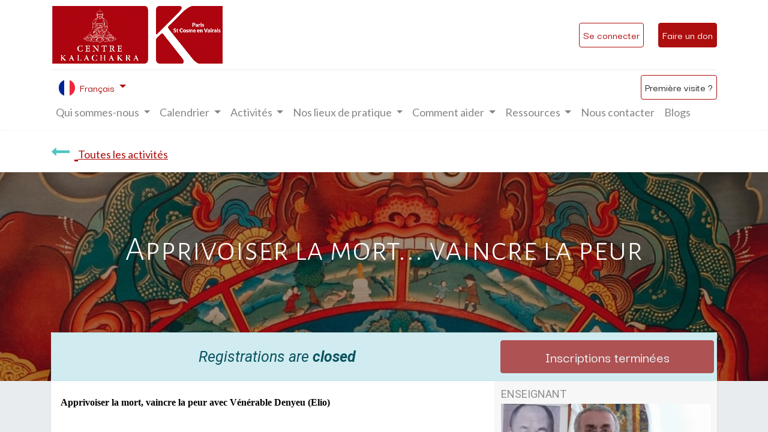

--- FILE ---
content_type: text/html; charset=utf-8
request_url: https://centre-kalachakra.com/event/apprivoiser-la-mort-vaincre-la-peur-2023-05-05-2023-05-08-1346/register
body_size: 629707
content:

    
  
    <!DOCTYPE html>
        
        
            
        
    <html lang="fr-FR" data-website-id="1" data-oe-company-name="centre Kalachakra">
            
        
            
                
            
            
            
            
                
            
        
        
    <head>
                <meta charset="utf-8"/>
                <meta http-equiv="X-UA-Compatible" content="IE=edge,chrome=1"/>
    <meta name="viewport" content="width=device-width, initial-scale=1, user-scalable=no"/>
        <meta name="generator" content="Odoo"/>
        
        
        
            
            
            
        
        
        
            
            
            
                
                    
                        <meta property="og:type" content="website"/>
                    
                
                    
                        <meta property="og:title" content="Apprivoiser la mort... vaincre la peur"/>
                    
                
                    
                        <meta property="og:site_name" content="centre Kalachakra"/>
                    
                
                    
                        <meta property="og:url" content="https://centre-kalachakra.com/event/apprivoiser-la-mort-vaincre-la-peur-2023-05-05-2023-05-08-1346/register"/>
                    
                
                    
                        <meta property="og:image" content="https://centre-kalachakra.com/web/image/4455-7dd16a74/yama2.jpg"/>
                    
                
                    
                        <meta property="og:description"/>
                    
                
            
            
            
                
                    <meta name="twitter:card" content="summary"/>
                
                    <meta name="twitter:title" content="Apprivoiser la mort... vaincre la peur"/>
                
                    <meta name="twitter:image" content="https://centre-kalachakra.com/web/image/4455-7dd16a74/yama2.jpg"/>
                
                    <meta name="twitter:site" content="@ckalachakra"/>
                
                    <meta name="twitter:description"/>
                
            
        

        
            
            
        
        <link rel="canonical" href="https://centre-kalachacra.com/event/apprivoiser-la-mort-vaincre-la-peur-2023-05-05-2023-05-08-1346/register"/>

        <link rel="preconnect" href="https://fonts.gstatic.com/" crossorigin=""/>
    
  

                <title> Apprivoiser la mort... vaincre la peur | Centre Kalachakra </title>
                <link type="image/x-icon" rel="shortcut icon" href="/web/image/website/1/favicon?unique=9dcf1b8"/>
    <link rel="preload" href="/web/static/lib/fontawesome/fonts/fontawesome-webfont.woff2?v=4.7.0" as="font" crossorigin=""/>
    <link type="text/css" rel="stylesheet" href="/web/content/32957-9f31f16/1/web.assets_common.css" data-asset-xmlid="web.assets_common" data-asset-version="9f31f16"/>
    <link type="text/css" rel="stylesheet" href="/web/content/32959-be100b6/1/web.assets_frontend.css" data-asset-xmlid="web.assets_frontend" data-asset-version="be100b6"/>
        
    
  

                <script id="web.layout.odooscript" type="text/javascript">
                    var odoo = {
                        csrf_token: "c53d4c275d5d04771d1a97b818e1844a46d26c4co1800223639",
                        debug: "",
                    };
                </script>
    <script type="text/javascript">
                odoo.session_info = {"is_admin": false, "is_system": false, "is_website_user": true, "user_id": false, "is_frontend": true, "translationURL": "/website/translations", "cache_hashes": {"translations": "237d7430221179c3f3d8738484e58b91ca283d75"}};
                if (!/(^|;\s)tz=/.test(document.cookie)) {
                    const userTZ = Intl.DateTimeFormat().resolvedOptions().timeZone;
                    document.cookie = `tz=${userTZ}; path=/`;
                }
            </script>
    <script defer="defer" type="text/javascript" src="/web/content/223-a9e7572/1/web.assets_common_minimal_js.js" data-asset-xmlid="web.assets_common_minimal_js" data-asset-version="a9e7572"></script>
    <script defer="defer" type="text/javascript" src="/web/content/224-9ad155a/1/web.assets_frontend_minimal_js.js" data-asset-xmlid="web.assets_frontend_minimal_js" data-asset-version="9ad155a"></script>
    
        
    
    <script defer="defer" type="text/javascript" data-src="/web/content/32961-816624f/1/web.assets_common_lazy.js" data-asset-xmlid="web.assets_common_lazy" data-asset-version="816624f"></script>
    <script defer="defer" type="text/javascript" data-src="/web/content/32964-0e8771c/1/web.assets_frontend_lazy.js" data-asset-xmlid="web.assets_frontend_lazy" data-asset-version="0e8771c"></script>
        
    
  

                
            
            <noscript id="o_animate-no-js_fallback">
                <style type="text/css">
                    .o_animate {
                        /* If no js - force elements rendering */
                        visibility:visible;

                        /* If browser support css animations support - reset animation */
                        -webkit-animation-name: none-dummy;
                        animation-name: none-dummy;
                    }
                </style>
            </noscript>
        
        <!-- Matomo -->
<script type="text/javascript">
  var _paq = window._paq = window._paq || [];
  /* tracker methods like "setCustomDimension" should be called before "trackPageView" */
  _paq.push(['trackPageView']);
  _paq.push(['enableLinkTracking']);
  (function() {
    var u="//matomo.centre-kalachakra.com/";
    _paq.push(['setTrackerUrl', u+'matomo.php']);
    _paq.push(['setSiteId', '2']);
    var d=document, g=d.createElement('script'), s=d.getElementsByTagName('script')[0];
    g.type='text/javascript'; g.async=true; g.src=u+'matomo.js'; s.parentNode.insertBefore(g,s);
  })();
</script>
<!-- End Matomo Code -->

    </head>
            <body class="">
                
        
    
            
            
        <div id="wrapwrap" class="   ">
      <header id="top" data-anchor="true" data-name="Header" class="  o_header_standard o_hoverable_dropdown">
        <nav data-name="Navbar" class="navbar navbar-expand-lg navbar-light o_colored_level o_cc shadow-sm">
            <div id="top_menu_container" class="container flex-row flex-wrap">
                
    <a href="/" class="navbar-brand logo mr-4">
            <span role="img" aria-label="Logo of Centre Kalachakra" title="Centre Kalachakra"><img src="/web/image/website/1/logo/Centre%20Kalachakra?unique=9dcf1b8" class="img img-fluid" alt="Centre Kalachakra" loading="lazy"/></span>
        </a>
    
                <div class="ml-3 mr-auto">
                    <div class="oe_structure oe_structure_solo" id="oe_structure_header_slogan_1">
      <section class="s_text_block o_colored_level" data-snippet="s_text_block" data-name="Text">
        <div class="container">
          <h5 class="m-0" data-name="Slogan">
            <br/>
          </h5>
        </div>
      </section>
    </div>
  </div>
                <ul class="nav navbar-nav navbar-expand ml-auto order-last order-lg-0">
                    
            <li class="nav-item ml-3 o_no_autohide_item">
                <a href="/web/login" class="btn btn-outline-primary">Se connecter</a>
            </li>
        
                    
        
        
            
        
    
    
                    <li class="nav-item">
                        <div class="oe_structure oe_structure_solo" id="oe_structure_header_slogan_2">
      <section class="s_text_block o_colored_level" data-snippet="s_text_block" data-name="Text">
        <div class="container">
          <a href="/kalachakra/participation?type=donation" class="ml-4 btn btn-secondary" data-original-title="" title="" aria-describedby="tooltip34075">Faire un don</a>
        </div>
      </section>
    </div>
  </li>
                </ul>
                <div class="w-100">
                    <div class="oe_structure oe_structure_solo" id="oe_structure_header_slogan_3">
      <section class="s_text_block o_colored_level" data-snippet="s_text_block" data-name="Text">
        <div class="container">
          <div class="s_hr w-100 pt8 pb8" data-name="Separator">
            <hr class="w-100 mx-auto" style="border-top-width: 1px; border-top-style: solid; border-color: var(--200);"/>
          </div>
        </div>
      </section>
    </div>
  </div>
                
    <button type="button" data-toggle="collapse" data-target="#top_menu_collapse" class="navbar-toggler ">
        <span class="navbar-toggler-icon o_not_editable"></span>
    </button>

                
        
        
    
        
        
    
        
        
    
        <div class="js_language_selector ml-2 dropdown">
            <button class="btn btn-sm btn-outline-secondary border-0 dropdown-toggle" type="button" data-toggle="dropdown" aria-haspopup="true" aria-expanded="true">
                
        
    <img class="o_lang_flag" src="/base/static/img/country_flags/fr.png?height=25" loading="lazy"/>

    <span class="align-middle"> Français</span>
            </button>
            <div class="dropdown-menu" role="menu">
                
                    <a class="dropdown-item js_change_lang" href="/en_GB/event/apprivoiser-la-mort-vaincre-la-peur-2023-05-05-2023-05-08-1346/register" data-url_code="en_GB">
                        
        
    <img class="o_lang_flag" src="/base/static/img/country_flags/gb.png?height=25" loading="lazy"/>

    <span>English (UK)</span>
                    </a>
                
                    <a class="dropdown-item js_change_lang" href="/event/apprivoiser-la-mort-vaincre-la-peur-2023-05-05-2023-05-08-1346/register" data-url_code="fr">
                        
        
    <img class="o_lang_flag" src="/base/static/img/country_flags/fr.png?height=25" loading="lazy"/>

    <span> Français</span>
                    </a>
                
        
    

    
            </div>
        </div>
    <div style="display:inline" class="">
      <a href="/bienvenue-au-centre-kalachakra" class="btn btn-primary ml-4" data-original-title="" title="" aria-describedby="tooltip296253">Première visite ?</a>
    </div>
  
    
    
                 <div id="top_menu_collapse" class="collapse navbar-collapse">
                    
    
        <div class="o_offcanvas_menu_backdrop" data-toggle="collapse" data-target="#top_menu_collapse" aria-label="Basculer la navigation"></div>
    <ul id="top_menu" class="nav navbar-nav o_menu_loading flex-grow-1">
        
        <li class="o_offcanvas_menu_toggler order-first navbar-toggler text-right border-0 o_not_editable">
            <a href="#top_menu_collapse" class="nav-link px-3" data-toggle="collapse">
                <span class="fa-2x">×</span>
            </a>
        </li>
    
                        
                        
                            
    
    
    <li class="nav-item dropdown  ">
        <a data-toggle="dropdown" href="#" class="nav-link dropdown-toggle ">
            <span>Qui sommes-nous</span>
        </a>
        <ul class="dropdown-menu" role="menu">
            
                
    
    <li class="">
        <a role="menuitem" href="/notre-lignee-spirituelle" class="dropdown-item ">
            <span>Notre lignée</span>
        </a>
    </li>
    

            
                
    
    <li class="">
        <a role="menuitem" href="/equipes" class="dropdown-item ">
            <span>Notre équipe</span>
        </a>
    </li>
    

            
                
    
    <li class="">
        <a role="menuitem" href="/fonctionnement-du-centre" class="dropdown-item ">
            <span>Notre fonctionnement</span>
        </a>
    </li>
    

            
        </ul>
    </li>

                        
                            
    
    
    <li class="nav-item dropdown  ">
        <a data-toggle="dropdown" href="#" class="nav-link dropdown-toggle ">
            <span>Calendrier</span>
        </a>
        <ul class="dropdown-menu" role="menu">
            
                
    
    <li class="">
        <a role="menuitem" href="/events" class="dropdown-item ">
            <span>Calendrier général</span>
        </a>
    </li>
    

            
                
    
    <li class="">
        <a role="menuitem" href="/event?tags=Retraite" class="dropdown-item ">
            <span>Retraites uniquement</span>
        </a>
    </li>
    

            
        </ul>
    </li>

                        
                            
    
    
    <li class="nav-item dropdown  ">
        <a data-toggle="dropdown" href="#" class="nav-link dropdown-toggle ">
            <span>Activités</span>
        </a>
        <ul class="dropdown-menu" role="menu">
            
                
    
    <li class="">
        <a role="menuitem" href="/bienvenue-au-centre-kalachakra" class="dropdown-item ">
            <span>Vous venez pour la première fois ?</span>
        </a>
    </li>
    

            
                
    
    <li class="">
        <a role="menuitem" href="/sagesse-au-quotidien" class="dropdown-item ">
            <span>Sagesse universelle</span>
        </a>
    </li>
    

            
                
    
    <li class="">
        <a role="menuitem" href="/mediter-et-pratiquer" class="dropdown-item ">
            <span>Méditer</span>
        </a>
    </li>
    

            
                
    
    <li class="">
        <a role="menuitem" href="/pratiquer" class="dropdown-item ">
            <span>Pratiquer</span>
        </a>
    </li>
    

            
                
    
    <li class="">
        <a role="menuitem" href="/decouvrir-le-bouddhisme" class="dropdown-item ">
            <span>Découvrir le bouddhisme</span>
        </a>
    </li>
    

            
                
    
    <li class="">
        <a role="menuitem" href="/approfondir-l-etude" class="dropdown-item ">
            <span>Approfondir le bouddhisme</span>
        </a>
    </li>
    

            
                
    
    <li class="">
        <a role="menuitem" href="/harmoniser-corps-et-esprit" class="dropdown-item ">
            <span>Harmoniser corps et esprit</span>
        </a>
    </li>
    

            
                
    
    <li class="">
        <a role="menuitem" href="/accompagnement-spirituel" class="dropdown-item ">
            <span>Accompagnement spirituel</span>
        </a>
    </li>
    

            
                
    
    <li class="">
        <a role="menuitem" href="/suivre-une-retraite" class="dropdown-item ">
            <span>Suivre une retraite</span>
        </a>
    </li>
    

            
                
    
    <li class="">
        <a role="menuitem" href="/pelerinages#scrollTop=0" class="dropdown-item ">
            <span>Faire un pélerinage</span>
        </a>
    </li>
    

            
        </ul>
    </li>

                        
                            
    
    
    <li class="nav-item dropdown  ">
        <a data-toggle="dropdown" href="#" class="nav-link dropdown-toggle ">
            <span>Nos lieux de pratique</span>
        </a>
        <ul class="dropdown-menu" role="menu">
            
                
    
    <li class="">
        <a role="menuitem" href="/paris" class="dropdown-item ">
            <span>Paris</span>
        </a>
    </li>
    

            
                
    
    <li class="">
        <a role="menuitem" href="/saint-cosme" class="dropdown-item ">
            <span>Saint Cosme en Vairais</span>
        </a>
    </li>
    

            
        </ul>
    </li>

                        
                            
    
    
    <li class="nav-item dropdown  ">
        <a data-toggle="dropdown" href="#" class="nav-link dropdown-toggle ">
            <span>Comment aider</span>
        </a>
        <ul class="dropdown-menu" role="menu">
            
                
    
    <li class="">
        <a role="menuitem" href="/benevolat" class="dropdown-item ">
            <span>Devenir bénévole</span>
        </a>
    </li>
    

            
                
    
    <li class="">
        <a role="menuitem" href="/adhesion-soutien" class="dropdown-item ">
            <span>Devenir adhérent</span>
        </a>
    </li>
    

            
                
    
    <li class="">
        <a role="menuitem" href="/faire-un-don" class="dropdown-item ">
            <span>Faire un don</span>
        </a>
    </li>
    

            
                
    
    <li class="">
        <a role="menuitem" href="/contribuer-au-developpement-du-centre-de-retraite#scrollTop=0" class="dropdown-item ">
            <span>Contribuer à la modernisation du centre de retraite</span>
        </a>
    </li>
    

            
                
    
    <li class="">
        <a role="menuitem" href="/faire-un-legs" class="dropdown-item ">
            <span>Faire un legs</span>
        </a>
    </li>
    

            
        </ul>
    </li>

                        
                            
    
    
    <li class="nav-item dropdown  ">
        <a data-toggle="dropdown" href="#" class="nav-link dropdown-toggle ">
            <span>Ressources</span>
        </a>
        <ul class="dropdown-menu" role="menu">
            
                
    
    <li class="">
        <a role="menuitem" href="/kalachakra/mediatheque?date=old&amp;tags=enregistrements" class="dropdown-item ">
            <span>La médiathèque</span>
        </a>
    </li>
    

            
                
    
    <li class="">
        <a role="menuitem" href="/kalachakra-info" class="dropdown-item ">
            <span>Notre newsletter mensuelle : Kalachakra Info</span>
        </a>
    </li>
    

            
                
    
    <li class="">
        <a role="menuitem" href="/programme" class="dropdown-item ">
            <span>Les programmes du centre (version PDF)</span>
        </a>
    </li>
    

            
                
    
    <li class="">
        <a role="menuitem" href="/fpmt-2" class="dropdown-item ">
            <span>La lettre de la FPMT</span>
        </a>
    </li>
    

            
        </ul>
    </li>

                        
                            
    
    <li class="nav-item">
        <a role="menuitem" href="/contactus" class="nav-link ">
            <span>Nous contacter</span>
        </a>
    </li>
    

                        
                            
    
    <li class="nav-item">
        <a role="menuitem" href="/blogs" class="nav-link ">
            <span>Blogs</span>
        </a>
    </li>
    

                        
            
        
        
            
        
        <li class="nav-item ml-lg-auto divider d-none"></li> <li class="o_wsale_my_cart d-none nav-item ml-lg-auto">
            <a href="/shop/cart" class="nav-link">
                <i class="fa fa-shopping-cart"></i>
                
                <sup class="my_cart_quantity badge badge-primary" data-order-id="">0</sup>
            </a>
        </li>
    
        
                    
        <li class="o_offcanvas_logo_container order-last navbar-toggler py-4 order-1 mt-auto text-center border-0">
            </li>
    
    </ul>

                </div>
            </div>
        </nav>
    </header>
      <main>
        
            
        
        
        <div id="wrap" class="o_wevent_event js_event">
            
                <nav class="navbar navbar-light border-top shadow-sm d-print-none">
      <div class="container align-items-baseline justify-content-start">
        <a href="/event" class="navbar-brand h4 my-0 mr-0 mr-md-4">
          <i class="fa fa-long-arrow-left text-primary mr-2"></i>
          <span class="kala_evt1" data-original-title="" title="" aria-describedby="tooltip423313">Toutes les activités</span>
        </a>
      </div>
    </nav>
  
            
    <div name="event" itemscope="itemscope" itemtype="http://schema.org/Event">
      
  
  
  <div data-name="Couverture" style="" data-use_size="True" data-use_filters="True" data-use_text_align="True" class="o_record_cover_container d-flex flex-column h-100 o_colored_level o_cc bg-white o_half_screen_height o_record_has_cover text-center ">
    <div style="background-image: url(/web/image/4455-7dd16a74/yama2.jpg);" class="o_record_cover_component o_record_cover_image ">
      <p>
        <br/>
      </p>
    </div>
    <div style="opacity: 0.4;" class="o_record_cover_component o_record_cover_filter oe_black">
      <p style="text-align: center; ">
        <br/>
      </p>
    </div>
    
        
        
        
        
        <div class="container d-flex flex-column flex-grow-1 justify-content-around">
          <div class="o_wevent_event_title">
            
            <h1 class="o_wevent_event_name" itemprop="name" placeholder="Titre de l'événement">Apprivoiser la mort... vaincre la peur</h1>
            
          </div>
        </div>
        <div class="container">
          
  
  
  <div class="bg-white mb-5">
    <div class="alert alert-info mb-0 d-flex justify-content-between align-items-center" role="status">
      
        <div class="col-md-8">
          <em>Registrations are <b>closed</b></em>
        </div>
        <button class="btn btn-danger ml-3 col-md-4 py-2" disabled="1">
          <span>Inscriptions terminées</span>
        </button>
      
    </div>
  </div>
  

        </div>
      
  </div>

      
        <section class="bg-200 mt-n5">
            <div class="container overflow-hidden">
                <div class="row no-gutters mt-n4 mb-3">
                    <div id="o_wevent_event_main_col" class="col-lg-8 bg-white px-3 pt-5 pb-0 shadow-sm">
                        <span itemprop="description"><section class="s_text_block o_colored_level" data-name="Text" style=""><b style="font-weight:normal;" id="docs-internal-guid-47f9b1f8-7fff-1c40-ef1c-615fd8c3a09d"></b><p class="MsoNormal" style='margin: 0cm 0cm 0.0001pt; font-size: 12pt; font-family: "Times New Roman"; color: rgb(0, 0, 0);'><b><span style="font-family: Calibri;">Apprivoiser la mort, vaincre la peur avec Vénérable Denyeu (Elio)<p></p></span></b></p><p class="MsoNormal" style='margin: 0cm 0cm 0.0001pt; font-size: 12pt; font-family: "Times New Roman"; color: rgb(0, 0, 0);'><span style="font-family: Calibri;"> </span></p><p class="MsoNormal" style='margin: 0cm 0cm 0.0001pt; font-size: 12pt; font-family: "Times New Roman"; color: rgb(0, 0, 0);'><span style="font-family: Calibri;"><font style="font-size: 18px;">Ce week-end s’adresse tous ceux qui souhaitent connaître le déroulement du processus de la mort et y préparer leur esprit, selon l’enseignement du Bouddha, ainsi qu’aux pratiquants plus informés, afin que chacun puisse mieux se préparer, pour que ce moment inévitable de l’existence ne soit plus une source d’angoisse et de peur, mais devienne une véritable expérience spirituelle.</font><p></p></span></p><p class="MsoNormal" style='margin: 0cm 0cm 0.0001pt; font-size: 12pt; font-family: "Times New Roman"; color: rgb(0, 0, 0);'><span style="font-family: Calibri;"><font style="font-size: 18px;">Il est dit que la méditation sur la mort est la meilleur manière non seulement de se préparer à ce passage crucial mais aussi de donner sens à notre vie.</font><p></p></span></p><p class="MsoNormal" style='margin: 0cm 0cm 0.0001pt; font-size: 12pt; font-family: "Times New Roman"; color: rgb(0, 0, 0);'><span style="font-family: Calibri;"><font style="font-size: 18px;"> </font></span></p><p class="MsoNormal" style='margin: 0cm 0cm 0.0001pt; font-size: 12pt; font-family: "Times New Roman"; color: rgb(0, 0, 0);'><span style="font-family: Calibri;"><font style="font-size: 18px;">Nous alternerons des sessions d’explication, des moments de prière et des temps</font><p></p></span></p><p class="MsoNormal" style='margin: 0cm 0cm 0.0001pt; font-size: 12pt; font-family: "Times New Roman"; color: rgb(0, 0, 0);'><span style="font-family: Calibri;"><font style="font-size: 18px;">de méditation.</font><p></p></span></p><p class="MsoNormal" style='margin: 0cm 0cm 0.0001pt; font-size: 12pt; font-family: "Times New Roman"; color: rgb(0, 0, 0);'><span style="font-family: Calibri;"><font style="font-size: 18px;"> </font></span></p><p class="MsoNormal" style='margin: 0cm 0cm 0.0001pt; font-size: 12pt; font-family: "Times New Roman"; color: rgb(0, 0, 0);'><span style="font-family: Calibri;"><font style="font-size: 18px;">Moine depuis 2016, Vénérable Denyeu (Elio) est membre du centre depuis 2000. Il a étudié les fondements de la pensée bouddhiste et le Programme d’Études Bouddhiques Approfondi (PEBA). Aumônier pour l’Union Bouddhiste de France, il accompagne régulièrement des personnes souffrantes ou mourantes.</font><font style="font-size: 18px;"><br></font><font style="font-size: 18px;"><br></font><font style="font-size: 18px;"><br></font><font style="font-size: 18px;"><br></font><font style="font-size: 18px;"><br></font></span></p><p class="MsoNormal" style="margin: 0cm 0cm 0.0001pt; font-size: 12pt; font-family: Calibri; color: rgb(0, 0, 0);"><font style="font-size: 18px;">Pour ceux qui rejoignent le centre de retraite, il est demandé d'arriver avant 19H</font></p><p class="MsoNormal" style="margin: 0cm 0cm 0.0001pt; font-size: 12pt; font-family: Calibri; color: rgb(0, 0, 0);"><a rel="nofollow" target="_blank" href="https://www.oui.sncf/train/horaires/paris/la-ferte-bernard" style='color: rgb(60, 141, 188); text-size-adjust: auto; font-family: "Source Sans Pro", "Helvetica Neue", Helvetica, Arial, sans-serif;'><font style="font-size: 18px;">https://www.oui.sncf/train/horaires/paris/la-ferte-bernard</font></a><br><font style="font-size: 18px;">Pour le retour nous vous invitons à consulter les horaires sncf</font><br style='text-size-adjust: auto; color: rgb(51, 51, 51); font-family: "Source Sans Pro", "Helvetica Neue", Helvetica, Arial, sans-serif;'><a rel="nofollow" target="_blank" href="https://www.oui.sncf/train/horaires/la-ferte-bernard/paris" style='color: rgb(60, 141, 188); text-size-adjust: auto; font-family: "Source Sans Pro", "Helvetica Neue", Helvetica, Arial, sans-serif;'><font data-original-title="" title="" aria-describedby="tooltip202835" style="font-size: 18px;">https://www.oui.sncf/train/horaires/la-ferte-bernard/paris</font></a></p><p class="MsoNormal" style="margin: 0cm 0cm 0.0001pt; font-size: 12pt; font-family: Calibri; color: rgb(0, 0, 0);"><font style="font-size: 18px;"></font></p><p class="MsoNormal" style="margin: 0cm 0cm 0.0001pt; font-size: 12pt; font-family: Calibri; color: rgb(0, 0, 0);"><font style="font-size: 18px;">Si vous souhaitez bénéficier de la réduction "revenu-1450 € ", merci de nous envoyer la copie du dernier avis des impôts ou dernier justificatif de revenus.</font></p></section>
    </span>
        
    
                    </div>
                    <div class="col-lg-4 bg-light shadow-sm d-print-none">
                        <div class="o_wevent_sidebar_block_kala">
    
    
        <span class="o_wevent_sidebar_title kala_evt1">Enseignant</span>
    <br/>
    
    <div id="picture">
    <img style="width:100%" src="[data-uri]" loading="lazy"/>
    </div>
    <br/>
    
                            <span class="o_wevent_sidebar_title kala_evt1">Date & Heure</span>
                            <div class="d-flex">
                                <span class="my-1 mr-1 kala_evt1">vendredi</span>
                                <span class="my-1 kala_evt1" itemprop="startDate" datetime="2023-05-05 17:00:00">5 mai 2023</span>
                            </div>
                            <span class="kala_evt1">Début -</span>
                            <span class="kala_evt1">19:00</span>
                            
                                <i class="fa fa-long-arrow-down d-block text-muted mx-3 my-2" style="font-size: 1.5rem"></i>
                                <div class="d-flex">
                                    <span class="my-1 mr-1 kala_evt1">lundi</span>
                                    <span class="my-1 kala_evt1">8 mai 2023</span>
                                </div>
                                <span class="kala_evt1">Fin -</span>
                                <span class="kala_evt1">16:00</span>
                            
                            
                            
                            
                            

                        
                            
                                
                                
                                    <br/>
                                    <br/>
                                    <h5 style="color: rgb(255, 0, 0)"><u>Participation :</u></h5>
                                    <h5><font style="color: rgb(255, 0, 0);font-size: 20px;">Non adhérent : <span>200</span> €</font></h5>
                                    <h5><font style="color: rgb(255, 0, 0);font-size: 20px;">Adhérent : <span>150</span> €</font></h5>
                                    <h5><font style="color: rgb(255, 0, 0);font-size: 20px;">Membre soutien : <span>120</span> €</font></h5>
                                
                           
                        
                        
                        </div>
    
    <div class="o_wevent_sidebar_block_kala">
                            <span class="o_wevent_sidebar_title kala_evt1">Lieu</span>
                            <span class="kala_evt1">
    <address class="mb-0" itemscope="itemscope" itemtype="http://schema.org/Organization">
        
        
            
    <div>
        
            <span itemprop="name">Centre de retraite de Saint Cosme en Vairais </span>
        
        
        
    </div>

        
        <div itemprop="address" itemscope="itemscope" itemtype="http://schema.org/PostalAddress">
            
            
            
            
            
            
            
        </div>
        
        
    </address>
</span>
                            <div itemprop="location" class="mb-2 kala_evt1">
    <address class="mb-0" itemscope="itemscope" itemtype="http://schema.org/Organization">
        <div class="css_non_editable_mode_hidden">
            --<span class="text-muted">Centre de retraite de Saint Cosme en Vairais </span>--
        </div>
        
            
    

        
        <div itemprop="address" itemscope="itemscope" itemtype="http://schema.org/PostalAddress">
            
            
            
            
            
            
            
        </div>
        
        
    </address>
</div>
                            <div class="mb-3 kala_evt1">
    <address class="mb-0" itemscope="itemscope" itemtype="http://schema.org/Organization">
        <div class="css_non_editable_mode_hidden">
            --<span class="text-muted">Centre de retraite de Saint Cosme en Vairais </span>--
        </div>
        
            
    

        
        <div itemprop="address" itemscope="itemscope" itemtype="http://schema.org/PostalAddress">
            
            
            
            
            
            
            
        </div>
        
        
    </address>
</div>
                            </div>

    </div>
                </div>
            </div>
        </section>
    
    </div>
  
            
            <div class="oe_structure oe_empty" data-editor-sub-message="Following content will appear on all events." id="oe_structure_website_event_layout_1"></div>
  </div>
    
      </main>
      <footer id="bottom" data-anchor="true" style="background-color: rgb(173, 14, 14) !important;">
      <div id="footer" style="" class=""></div>
      <div class="o_footer_copyright">
        <div class="container">
          <div class="row py-3">
            <div class="col-sm  text-sm-left tex-left">
              <h5 class="mb-3 text-white" style="font-size:15px;">
                <b>Liens utiles</b>
              </h5>
              <a href="/">
                <span class="text-white" style="font-size:15px;line-height :1em;">Accueil</span>
              </a>
              <br/>
              <a href="/mentions-legales">
                <span class="text-white" style="font-size:15px;line-height :1em;">Mentions légales</span>
              </a>
            </div>
            <div class="col-sm text-center text-sm-right col-lg-1 offset-lg-1">
              <a href="https://www.youtube.com/channel/UCWCz94-Zsih5TI68UPo3X8Q" class="s_share_facebook" target="_blank">
                <i class="fa rounded-circle shadow-sm fa-youtube" data-original-title="" title="" aria-describedby="tooltip293939"></i>
              </a>
            </div>
            <div class="col-sm text-center text-sm-right col-lg-1">
              <a href="https://www.instagram.com/centrekalachakra/" class="s_share_facebook" target="_blank">
                <i class="fa rounded-circle shadow-sm fa-instagram" data-original-title="" title="" aria-describedby="tooltip293939"></i>
              </a>
            </div>
            <div class="col-sm text-center text-sm-right col-lg-1">
              <a href="https://www.facebook.com/centrekalachakra" class="s_share_facebook" target="_blank">
                <i class="fa fa-facebook rounded-circle shadow-sm" data-original-title="" title="" aria-describedby="tooltip293939"></i>
              </a>
            </div>
            <div class="col-sm text-left text-sm-left">
              <h5 class="mb-3 text-white" style="font-size:15px;">
                <b>Rejoignez-nous</b>
              </h5>
              <ul class="list-unstyled">
                <li>
                  <i class="fa fa-comment fa-fw mr-2 text-white"></i>
                  <span>
                    <a class="text-white" style="font-size:15px;" href="/contactus">Contactez-nous</a>
                  </span>
                </li>
                <li>
                  <i class="fa fa-envelope fa-fw mr-2 text-white"></i>
                  <span>
                    <a class="text-white" style="font-size:15px;" href="mailto:info@centre-kalachakra.net">info@centre-kalachakra.net</a>
                  </span>
                </li>
                <li>
                  <i class="fa fa-phone fa-fw mr-2 text-white"></i>
                  <span class="o_force_ltr text-white">
                    <a class="text-white" style="font-size:15px;" href="tel:+33140050222" data-original-title="" title="" aria-describedby="tooltip800151">01 40 05 02 22</a>
                  </span>
                </li>
              </ul>
            </div>
          </div>
        </div>
      </div>
    </footer>
  
    
    </div>
        
    
  
        
    </body>
        </html>
    


